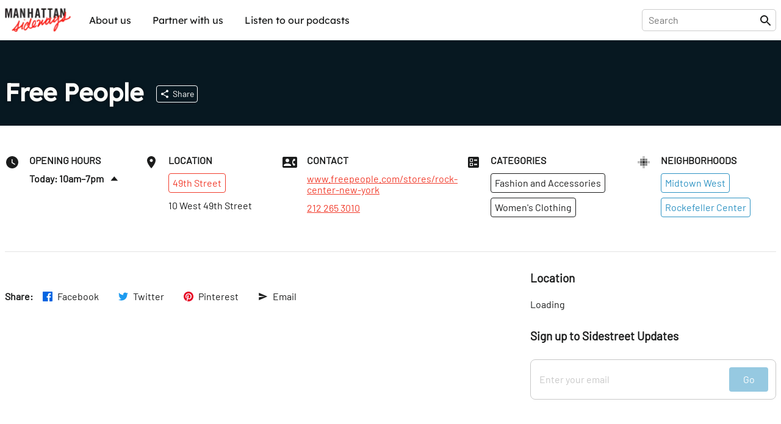

--- FILE ---
content_type: application/javascript
request_url: https://prism.app-us1.com/?a=28050770&u=https%3A%2F%2Fsideways.nyc%2Fdiscover%2F6w9AV50v5eWWtrcvsSxno0%2Ffree-people
body_size: 116
content:
window.visitorGlobalObject=window.visitorGlobalObject||window.prismGlobalObject;window.visitorGlobalObject.setVisitorId('29a701eb-14ea-424f-bbd5-c14271a64141', '28050770');window.visitorGlobalObject.setWhitelistedServices('', '28050770');